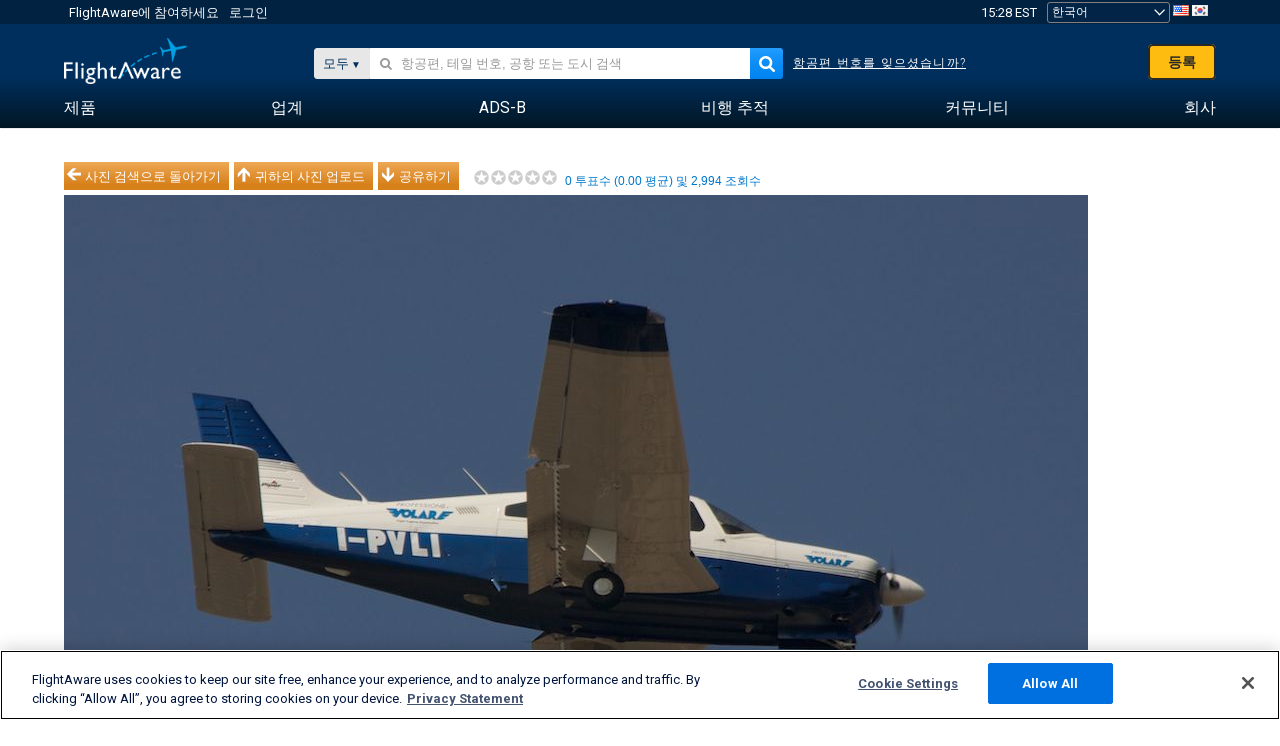

--- FILE ---
content_type: application/javascript; charset=utf-8
request_url: https://fundingchoicesmessages.google.com/f/AGSKWxXW5Pgi_5rxL8pskywNGoQ08ocfsAZfCPuQauzedRQQCdOv_xhrPLHQOxjtTos0FiWfZMmUTlW3P5dCCs4jc9cPUqLcOyYNiPwr3wkADWAb6X72oL9085p4-AwytHK9EOC8tWRHBSHLYJf5-q03Gx_3Md5BU3D-73aJqWwcmxvIuoh8cf9plyHW4BdT/_/ad?iframe_/adlink..swf?clickthru=/ads_300_?ad_type=
body_size: -1287
content:
window['b5219f9d-20e6-4aa6-bb83-48d8823a5067'] = true;

--- FILE ---
content_type: text/plain;charset=UTF-8
request_url: https://c.pub.network/v2/c
body_size: -264
content:
9689893e-dff1-4641-85dd-177684c36050

--- FILE ---
content_type: application/javascript; charset=utf-8
request_url: https://fundingchoicesmessages.google.com/f/AGSKWxXcM818kFwbVVc92JtarRNs36dd9meJ7LLNJbBeU8D5ZvIQo0kk3DRlqV692SMUW0O1nkO8jCJs8uue8mnC-IX6IL4SV_iGn0OSgitK-24ogiPv96cL_-cLUoLeszql9Ifk6u8uvg==?fccs=W251bGwsbnVsbCxudWxsLG51bGwsbnVsbCxudWxsLFsxNzY4MjQ5NzI0LDUyMDAwMDAwMF0sbnVsbCxudWxsLG51bGwsW251bGwsWzcsNl0sbnVsbCxudWxsLG51bGwsbnVsbCxudWxsLG51bGwsbnVsbCxudWxsLG51bGwsMV0sImh0dHBzOi8va28uZmxpZ2h0YXdhcmUuY29tL3Bob3Rvcy92aWV3Lzc1OTc1OS00ZWMwYTRiNWY3ZDdhZTA4NTgyOWFmZjg3MmZlMDEyMTdkNDRhYzZlL3VzZXIvSWxEaWVnb0Ivc29ydC92b3Rlcy9wYWdlLzEiLG51bGwsW1s4LCJHUDJhalpYUUFnYyJdLFs5LCJlbi1VUyJdLFsxNiwiWzEsMSwxXSJdLFsxOSwiMiJdLFsxNywiWzBdIl0sWzI0LCIiXSxbMjksImZhbHNlIl1dXQ
body_size: 117
content:
if (typeof __googlefc.fcKernelManager.run === 'function') {"use strict";this.default_ContributorServingResponseClientJs=this.default_ContributorServingResponseClientJs||{};(function(_){var window=this;
try{
var np=function(a){this.A=_.t(a)};_.u(np,_.J);var op=function(a){this.A=_.t(a)};_.u(op,_.J);op.prototype.getWhitelistStatus=function(){return _.F(this,2)};var pp=function(a){this.A=_.t(a)};_.u(pp,_.J);var qp=_.Zc(pp),rp=function(a,b,c){this.B=a;this.j=_.A(b,np,1);this.l=_.A(b,_.Nk,3);this.F=_.A(b,op,4);a=this.B.location.hostname;this.D=_.Dg(this.j,2)&&_.O(this.j,2)!==""?_.O(this.j,2):a;a=new _.Og(_.Ok(this.l));this.C=new _.bh(_.q.document,this.D,a);this.console=null;this.o=new _.jp(this.B,c,a)};
rp.prototype.run=function(){if(_.O(this.j,3)){var a=this.C,b=_.O(this.j,3),c=_.dh(a),d=new _.Ug;b=_.fg(d,1,b);c=_.C(c,1,b);_.hh(a,c)}else _.eh(this.C,"FCNEC");_.lp(this.o,_.A(this.l,_.Ae,1),this.l.getDefaultConsentRevocationText(),this.l.getDefaultConsentRevocationCloseText(),this.l.getDefaultConsentRevocationAttestationText(),this.D);_.mp(this.o,_.F(this.F,1),this.F.getWhitelistStatus());var e;a=(e=this.B.googlefc)==null?void 0:e.__executeManualDeployment;a!==void 0&&typeof a==="function"&&_.Qo(this.o.G,
"manualDeploymentApi")};var sp=function(){};sp.prototype.run=function(a,b,c){var d;return _.v(function(e){d=qp(b);(new rp(a,d,c)).run();return e.return({})})};_.Rk(7,new sp);
}catch(e){_._DumpException(e)}
}).call(this,this.default_ContributorServingResponseClientJs);
// Google Inc.

//# sourceURL=/_/mss/boq-content-ads-contributor/_/js/k=boq-content-ads-contributor.ContributorServingResponseClientJs.en_US.GP2ajZXQAgc.es5.O/d=1/exm=ad_blocking_detection_executable,kernel_loader,loader_js_executable/ed=1/rs=AJlcJMwxu1KDYCo_MT4gCPaAdBlhVAdLlg/m=cookie_refresh_executable
__googlefc.fcKernelManager.run('\x5b\x5b\x5b7,\x22\x5b\x5bnull,\\\x22flightaware.com\\\x22,\\\x22AKsRol_mzQlzcsRfhoLFPFMi_DRi9BmbL_u1Hpj8yVSGfTnO5ko6SS3Fwj5aGhzyrl2jR8xFcoO-kTBQbTrSdJKp9nhh1d4-2zuC9O9Y12hgspOUCxZkSnbgAZ9AjGDjVcw-eM3hASoZZvDsiAIM_KHcFlN24iEkFg\\\\u003d\\\\u003d\\\x22\x5d,null,\x5b\x5bnull,null,null,\\\x22https:\/\/fundingchoicesmessages.google.com\/f\/AGSKWxWPx89nqDO6FFlAjKObIxmg9Dn83MAgksJeKjV7dTCbA3nA2jBzQE9Ol_UYUEuq8Egu-0qSBlkXFmI2q2Gh3HrrkamjWTcfJvMbNkKYuLDJXZpUg8LfmA467nZwZ9c5gH2baJZF6g\\\\u003d\\\\u003d\\\x22\x5d,null,null,\x5bnull,null,null,\\\x22https:\/\/fundingchoicesmessages.google.com\/el\/AGSKWxVQmcIHR8ZRs7J60omke4GFQpsf1Ja74WpBAipMBoWfU-BdtMFPJ5hqqcxtCpB4WWW0NQxpHBYWlmgH6JdsHuCU0cae2_lNwUIjYF82fyqLk8SGkbT4C39ih3wVrBDLH7iMo5RK1A\\\\u003d\\\\u003d\\\x22\x5d,null,\x5bnull,\x5b7,6\x5d,null,null,null,null,null,null,null,null,null,1\x5d\x5d,\x5b3,1\x5d\x5d\x22\x5d\x5d,\x5bnull,null,null,\x22https:\/\/fundingchoicesmessages.google.com\/f\/AGSKWxXb1Ba5Z1OUcpgdPpR8FZwKqNWuEqIjpqpjrLYnk9E-Si1FHFx8SzI0ItAjOnBZ83DIGnAH-imDNea1-BxuIiTDp_JVgOmDYygAmpNOZCpU2TEsw2HhljN30ddtawrHbnDKPLqi8Q\\u003d\\u003d\x22\x5d\x5d');}

--- FILE ---
content_type: text/plain;charset=UTF-8
request_url: https://c.pub.network/v2/c
body_size: -113
content:
fcf20301-9479-4f6d-866a-04dd6ecbc36b